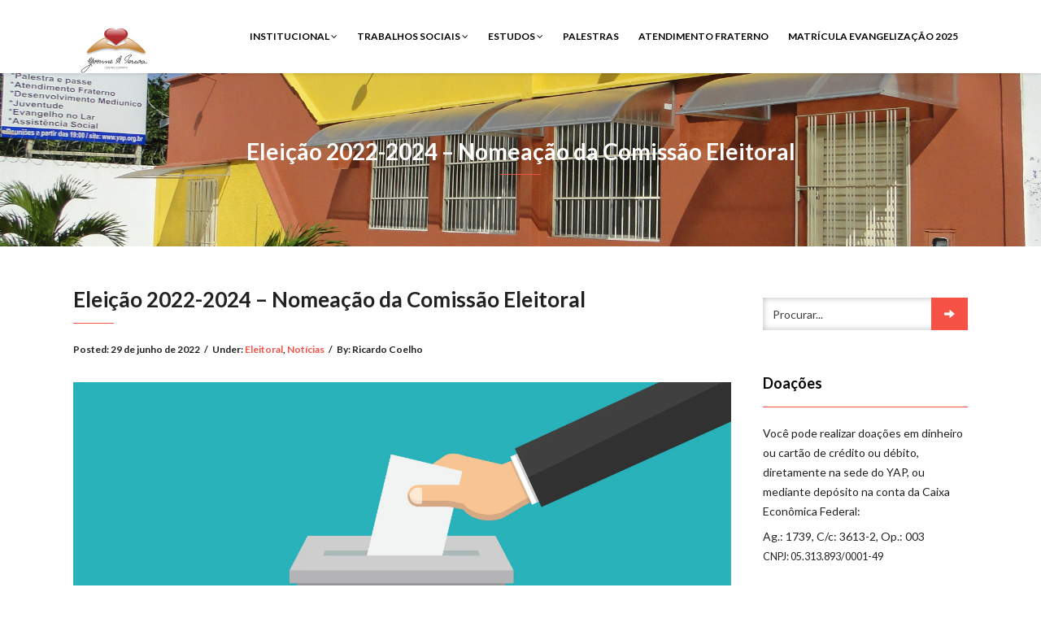

--- FILE ---
content_type: text/html; charset=UTF-8
request_url: https://yap.org.br/eleicao-2020-2022-nomeacao-da-comissao-eleitoral/
body_size: 40623
content:
<!DOCTYPE html>
<html lang="pt-BR">
<head>
    <meta charset="UTF-8" />
    <meta http-equiv="X-UA-Compatible" content="IE=edge" />
    <meta name="viewport" content="width=device-width, initial-scale=1" />
        <title>Eleição 2022-2024 &#8211; Nomeação da Comissão Eleitoral &#8211; CEYAP</title>
<meta name='robots' content='max-image-preview:large' />
<link rel='dns-prefetch' href='//yap.org.br' />
<link rel='dns-prefetch' href='//fonts.googleapis.com' />
<link rel='dns-prefetch' href='//s.w.org' />
<link rel='dns-prefetch' href='//pagead2.googlesyndication.com' />
<link rel="alternate" type="application/rss+xml" title="Feed para CEYAP &raquo;" href="https://yap.org.br/feed/" />
<link rel="alternate" type="application/rss+xml" title="Feed de comentários para CEYAP &raquo;" href="https://yap.org.br/comments/feed/" />
<script type="text/javascript">
window._wpemojiSettings = {"baseUrl":"https:\/\/s.w.org\/images\/core\/emoji\/14.0.0\/72x72\/","ext":".png","svgUrl":"https:\/\/s.w.org\/images\/core\/emoji\/14.0.0\/svg\/","svgExt":".svg","source":{"concatemoji":"https:\/\/yap.org.br\/wp-includes\/js\/wp-emoji-release.min.js?ver=6.0.3"}};
/*! This file is auto-generated */
!function(e,a,t){var n,r,o,i=a.createElement("canvas"),p=i.getContext&&i.getContext("2d");function s(e,t){var a=String.fromCharCode,e=(p.clearRect(0,0,i.width,i.height),p.fillText(a.apply(this,e),0,0),i.toDataURL());return p.clearRect(0,0,i.width,i.height),p.fillText(a.apply(this,t),0,0),e===i.toDataURL()}function c(e){var t=a.createElement("script");t.src=e,t.defer=t.type="text/javascript",a.getElementsByTagName("head")[0].appendChild(t)}for(o=Array("flag","emoji"),t.supports={everything:!0,everythingExceptFlag:!0},r=0;r<o.length;r++)t.supports[o[r]]=function(e){if(!p||!p.fillText)return!1;switch(p.textBaseline="top",p.font="600 32px Arial",e){case"flag":return s([127987,65039,8205,9895,65039],[127987,65039,8203,9895,65039])?!1:!s([55356,56826,55356,56819],[55356,56826,8203,55356,56819])&&!s([55356,57332,56128,56423,56128,56418,56128,56421,56128,56430,56128,56423,56128,56447],[55356,57332,8203,56128,56423,8203,56128,56418,8203,56128,56421,8203,56128,56430,8203,56128,56423,8203,56128,56447]);case"emoji":return!s([129777,127995,8205,129778,127999],[129777,127995,8203,129778,127999])}return!1}(o[r]),t.supports.everything=t.supports.everything&&t.supports[o[r]],"flag"!==o[r]&&(t.supports.everythingExceptFlag=t.supports.everythingExceptFlag&&t.supports[o[r]]);t.supports.everythingExceptFlag=t.supports.everythingExceptFlag&&!t.supports.flag,t.DOMReady=!1,t.readyCallback=function(){t.DOMReady=!0},t.supports.everything||(n=function(){t.readyCallback()},a.addEventListener?(a.addEventListener("DOMContentLoaded",n,!1),e.addEventListener("load",n,!1)):(e.attachEvent("onload",n),a.attachEvent("onreadystatechange",function(){"complete"===a.readyState&&t.readyCallback()})),(e=t.source||{}).concatemoji?c(e.concatemoji):e.wpemoji&&e.twemoji&&(c(e.twemoji),c(e.wpemoji)))}(window,document,window._wpemojiSettings);
</script>
<style type="text/css">
img.wp-smiley,
img.emoji {
	display: inline !important;
	border: none !important;
	box-shadow: none !important;
	height: 1em !important;
	width: 1em !important;
	margin: 0 0.07em !important;
	vertical-align: -0.1em !important;
	background: none !important;
	padding: 0 !important;
}
</style>
	<link rel='stylesheet' id='wp-block-library-css'  href='https://yap.org.br/wp-includes/css/dist/block-library/style.min.css?ver=6.0.3' type='text/css' media='all' />
<style id='global-styles-inline-css' type='text/css'>
body{--wp--preset--color--black: #000000;--wp--preset--color--cyan-bluish-gray: #abb8c3;--wp--preset--color--white: #ffffff;--wp--preset--color--pale-pink: #f78da7;--wp--preset--color--vivid-red: #cf2e2e;--wp--preset--color--luminous-vivid-orange: #ff6900;--wp--preset--color--luminous-vivid-amber: #fcb900;--wp--preset--color--light-green-cyan: #7bdcb5;--wp--preset--color--vivid-green-cyan: #00d084;--wp--preset--color--pale-cyan-blue: #8ed1fc;--wp--preset--color--vivid-cyan-blue: #0693e3;--wp--preset--color--vivid-purple: #9b51e0;--wp--preset--gradient--vivid-cyan-blue-to-vivid-purple: linear-gradient(135deg,rgba(6,147,227,1) 0%,rgb(155,81,224) 100%);--wp--preset--gradient--light-green-cyan-to-vivid-green-cyan: linear-gradient(135deg,rgb(122,220,180) 0%,rgb(0,208,130) 100%);--wp--preset--gradient--luminous-vivid-amber-to-luminous-vivid-orange: linear-gradient(135deg,rgba(252,185,0,1) 0%,rgba(255,105,0,1) 100%);--wp--preset--gradient--luminous-vivid-orange-to-vivid-red: linear-gradient(135deg,rgba(255,105,0,1) 0%,rgb(207,46,46) 100%);--wp--preset--gradient--very-light-gray-to-cyan-bluish-gray: linear-gradient(135deg,rgb(238,238,238) 0%,rgb(169,184,195) 100%);--wp--preset--gradient--cool-to-warm-spectrum: linear-gradient(135deg,rgb(74,234,220) 0%,rgb(151,120,209) 20%,rgb(207,42,186) 40%,rgb(238,44,130) 60%,rgb(251,105,98) 80%,rgb(254,248,76) 100%);--wp--preset--gradient--blush-light-purple: linear-gradient(135deg,rgb(255,206,236) 0%,rgb(152,150,240) 100%);--wp--preset--gradient--blush-bordeaux: linear-gradient(135deg,rgb(254,205,165) 0%,rgb(254,45,45) 50%,rgb(107,0,62) 100%);--wp--preset--gradient--luminous-dusk: linear-gradient(135deg,rgb(255,203,112) 0%,rgb(199,81,192) 50%,rgb(65,88,208) 100%);--wp--preset--gradient--pale-ocean: linear-gradient(135deg,rgb(255,245,203) 0%,rgb(182,227,212) 50%,rgb(51,167,181) 100%);--wp--preset--gradient--electric-grass: linear-gradient(135deg,rgb(202,248,128) 0%,rgb(113,206,126) 100%);--wp--preset--gradient--midnight: linear-gradient(135deg,rgb(2,3,129) 0%,rgb(40,116,252) 100%);--wp--preset--duotone--dark-grayscale: url('#wp-duotone-dark-grayscale');--wp--preset--duotone--grayscale: url('#wp-duotone-grayscale');--wp--preset--duotone--purple-yellow: url('#wp-duotone-purple-yellow');--wp--preset--duotone--blue-red: url('#wp-duotone-blue-red');--wp--preset--duotone--midnight: url('#wp-duotone-midnight');--wp--preset--duotone--magenta-yellow: url('#wp-duotone-magenta-yellow');--wp--preset--duotone--purple-green: url('#wp-duotone-purple-green');--wp--preset--duotone--blue-orange: url('#wp-duotone-blue-orange');--wp--preset--font-size--small: 13px;--wp--preset--font-size--medium: 20px;--wp--preset--font-size--large: 36px;--wp--preset--font-size--x-large: 42px;}.has-black-color{color: var(--wp--preset--color--black) !important;}.has-cyan-bluish-gray-color{color: var(--wp--preset--color--cyan-bluish-gray) !important;}.has-white-color{color: var(--wp--preset--color--white) !important;}.has-pale-pink-color{color: var(--wp--preset--color--pale-pink) !important;}.has-vivid-red-color{color: var(--wp--preset--color--vivid-red) !important;}.has-luminous-vivid-orange-color{color: var(--wp--preset--color--luminous-vivid-orange) !important;}.has-luminous-vivid-amber-color{color: var(--wp--preset--color--luminous-vivid-amber) !important;}.has-light-green-cyan-color{color: var(--wp--preset--color--light-green-cyan) !important;}.has-vivid-green-cyan-color{color: var(--wp--preset--color--vivid-green-cyan) !important;}.has-pale-cyan-blue-color{color: var(--wp--preset--color--pale-cyan-blue) !important;}.has-vivid-cyan-blue-color{color: var(--wp--preset--color--vivid-cyan-blue) !important;}.has-vivid-purple-color{color: var(--wp--preset--color--vivid-purple) !important;}.has-black-background-color{background-color: var(--wp--preset--color--black) !important;}.has-cyan-bluish-gray-background-color{background-color: var(--wp--preset--color--cyan-bluish-gray) !important;}.has-white-background-color{background-color: var(--wp--preset--color--white) !important;}.has-pale-pink-background-color{background-color: var(--wp--preset--color--pale-pink) !important;}.has-vivid-red-background-color{background-color: var(--wp--preset--color--vivid-red) !important;}.has-luminous-vivid-orange-background-color{background-color: var(--wp--preset--color--luminous-vivid-orange) !important;}.has-luminous-vivid-amber-background-color{background-color: var(--wp--preset--color--luminous-vivid-amber) !important;}.has-light-green-cyan-background-color{background-color: var(--wp--preset--color--light-green-cyan) !important;}.has-vivid-green-cyan-background-color{background-color: var(--wp--preset--color--vivid-green-cyan) !important;}.has-pale-cyan-blue-background-color{background-color: var(--wp--preset--color--pale-cyan-blue) !important;}.has-vivid-cyan-blue-background-color{background-color: var(--wp--preset--color--vivid-cyan-blue) !important;}.has-vivid-purple-background-color{background-color: var(--wp--preset--color--vivid-purple) !important;}.has-black-border-color{border-color: var(--wp--preset--color--black) !important;}.has-cyan-bluish-gray-border-color{border-color: var(--wp--preset--color--cyan-bluish-gray) !important;}.has-white-border-color{border-color: var(--wp--preset--color--white) !important;}.has-pale-pink-border-color{border-color: var(--wp--preset--color--pale-pink) !important;}.has-vivid-red-border-color{border-color: var(--wp--preset--color--vivid-red) !important;}.has-luminous-vivid-orange-border-color{border-color: var(--wp--preset--color--luminous-vivid-orange) !important;}.has-luminous-vivid-amber-border-color{border-color: var(--wp--preset--color--luminous-vivid-amber) !important;}.has-light-green-cyan-border-color{border-color: var(--wp--preset--color--light-green-cyan) !important;}.has-vivid-green-cyan-border-color{border-color: var(--wp--preset--color--vivid-green-cyan) !important;}.has-pale-cyan-blue-border-color{border-color: var(--wp--preset--color--pale-cyan-blue) !important;}.has-vivid-cyan-blue-border-color{border-color: var(--wp--preset--color--vivid-cyan-blue) !important;}.has-vivid-purple-border-color{border-color: var(--wp--preset--color--vivid-purple) !important;}.has-vivid-cyan-blue-to-vivid-purple-gradient-background{background: var(--wp--preset--gradient--vivid-cyan-blue-to-vivid-purple) !important;}.has-light-green-cyan-to-vivid-green-cyan-gradient-background{background: var(--wp--preset--gradient--light-green-cyan-to-vivid-green-cyan) !important;}.has-luminous-vivid-amber-to-luminous-vivid-orange-gradient-background{background: var(--wp--preset--gradient--luminous-vivid-amber-to-luminous-vivid-orange) !important;}.has-luminous-vivid-orange-to-vivid-red-gradient-background{background: var(--wp--preset--gradient--luminous-vivid-orange-to-vivid-red) !important;}.has-very-light-gray-to-cyan-bluish-gray-gradient-background{background: var(--wp--preset--gradient--very-light-gray-to-cyan-bluish-gray) !important;}.has-cool-to-warm-spectrum-gradient-background{background: var(--wp--preset--gradient--cool-to-warm-spectrum) !important;}.has-blush-light-purple-gradient-background{background: var(--wp--preset--gradient--blush-light-purple) !important;}.has-blush-bordeaux-gradient-background{background: var(--wp--preset--gradient--blush-bordeaux) !important;}.has-luminous-dusk-gradient-background{background: var(--wp--preset--gradient--luminous-dusk) !important;}.has-pale-ocean-gradient-background{background: var(--wp--preset--gradient--pale-ocean) !important;}.has-electric-grass-gradient-background{background: var(--wp--preset--gradient--electric-grass) !important;}.has-midnight-gradient-background{background: var(--wp--preset--gradient--midnight) !important;}.has-small-font-size{font-size: var(--wp--preset--font-size--small) !important;}.has-medium-font-size{font-size: var(--wp--preset--font-size--medium) !important;}.has-large-font-size{font-size: var(--wp--preset--font-size--large) !important;}.has-x-large-font-size{font-size: var(--wp--preset--font-size--x-large) !important;}
</style>
<link rel='stylesheet' id='animate-css-css'  href='https://yap.org.br/wp-content/themes/vega/assets/css/animate.css?ver=6.0.3' type='text/css' media='all' />
<link rel='stylesheet' id='vega-wp-googlefont1-css'  href='//fonts.googleapis.com/css?family=Lato%3A400%2C400i%2C700%2C700i%2C900%2C900i&#038;subset=latin-ext&#038;ver=6.0.3' type='text/css' media='all' />
<link rel='stylesheet' id='bootstrap-css'  href='https://yap.org.br/wp-content/themes/vega/assets/css/bootstrap.min.css?ver=6.0.3' type='text/css' media='all' />
<link rel='stylesheet' id='font-awesome-css'  href='https://yap.org.br/wp-content/themes/vega/assets/css/font-awesome.min.css?ver=6.0.3' type='text/css' media='all' />
<link rel='stylesheet' id='bootstrap-social-css'  href='https://yap.org.br/wp-content/themes/vega/assets/css/bootstrap-social.css?ver=6.0.3' type='text/css' media='all' />
<link rel='stylesheet' id='vega-wp-style-css'  href='https://yap.org.br/wp-content/themes/vega/style.css?ver=3.0.0' type='text/css' media='all' />
<link rel='stylesheet' id='vega-wp-color-css'  href='https://yap.org.br/wp-content/themes/vega/color-schemes/orange.css?ver=6.0.3' type='text/css' media='all' />
<script type='text/javascript' src='https://yap.org.br/wp-includes/js/jquery/jquery.min.js?ver=3.6.0' id='jquery-core-js'></script>
<script type='text/javascript' src='https://yap.org.br/wp-includes/js/jquery/jquery-migrate.min.js?ver=3.3.2' id='jquery-migrate-js'></script>
<link rel="https://api.w.org/" href="https://yap.org.br/wp-json/" /><link rel="alternate" type="application/json" href="https://yap.org.br/wp-json/wp/v2/posts/2228" /><link rel="EditURI" type="application/rsd+xml" title="RSD" href="https://yap.org.br/xmlrpc.php?rsd" />
<link rel="wlwmanifest" type="application/wlwmanifest+xml" href="https://yap.org.br/wp-includes/wlwmanifest.xml" /> 
<meta name="generator" content="WordPress 6.0.3" />
<link rel="canonical" href="https://yap.org.br/eleicao-2020-2022-nomeacao-da-comissao-eleitoral/" />
<link rel='shortlink' href='https://yap.org.br/?p=2228' />
<link rel="alternate" type="application/json+oembed" href="https://yap.org.br/wp-json/oembed/1.0/embed?url=https%3A%2F%2Fyap.org.br%2Feleicao-2020-2022-nomeacao-da-comissao-eleitoral%2F" />
<link rel="alternate" type="text/xml+oembed" href="https://yap.org.br/wp-json/oembed/1.0/embed?url=https%3A%2F%2Fyap.org.br%2Feleicao-2020-2022-nomeacao-da-comissao-eleitoral%2F&#038;format=xml" />
<meta name="generator" content="Site Kit by Google 1.48.1" />
<!-- Google AdSense snippet added by Site Kit -->
<meta name="google-adsense-platform-account" content="ca-host-pub-2644536267352236">
<meta name="google-adsense-platform-domain" content="sitekit.withgoogle.com">
<!-- End Google AdSense snippet added by Site Kit -->

<!-- Google AdSense snippet added by Site Kit -->
<script async="async" src="https://pagead2.googlesyndication.com/pagead/js/adsbygoogle.js?client=ca-pub-5049579393397118" crossorigin="anonymous" type="text/javascript"></script>

<!-- End Google AdSense snippet added by Site Kit -->

        <style> .frontpage-banner.frontpage-banner-parallax-bg:before { width: 100%; height: 100%; background-color: #000000; opacity: 0.35; content: ""; position: absolute; left: 0; top: 0; z-index: 2; } .frontpage-simple-banner:before { width: 100%; height: 100%; background-color: #000000; opacity: 0.35; content: ""; position: absolute; left: 0; top: 0; z-index: 2; } </style>
        
    <style>.frontpage-cta1.parallax-bg:before, .frontpage-cta1.image-bg:before {background-color:#000000} .frontpage-cta1.color-bg{background-color:#000000} </style>
    
    <style>.frontpage-cta2.parallax-bg:before, .frontpage-cta2.image-bg:before {background-color:#000000} .frontpage-cta2.color-bg{background-color:#000000} </style>
    <link rel="icon" href="https://yap.org.br/wp-content/uploads/2016/10/cropped-logo1-32x32.png" sizes="32x32" />
<link rel="icon" href="https://yap.org.br/wp-content/uploads/2016/10/cropped-logo1-192x192.png" sizes="192x192" />
<link rel="apple-touch-icon" href="https://yap.org.br/wp-content/uploads/2016/10/cropped-logo1-180x180.png" />
<meta name="msapplication-TileImage" content="https://yap.org.br/wp-content/uploads/2016/10/cropped-logo1-270x270.png" />
		<style type="text/css" id="wp-custom-css">
			html {
  min-height: 100%;
}
body.page-id-1587 {
  background-repeat: no-repeat;
  background: linear-gradient(180deg, rgba(227,100,159,1) 0%, rgba(224,141,94,1) 100%);
  background-size: cover;
	min-height: 100%;
}

body.page-id-1587 .social-links figure {
	width: 100%;
	text-align: center;
	vertical-align: bottom;
}

body.page-id-1587 .social-links figcaption {
  color: white;
}
		</style>
		</head>
<body class="post-template-default single single-post postid-2228 single-format-standard wp-custom-logo body_padding">
    
    
        
    <!-- ========== Navbar ========== -->
    <div class="nav-wrapper">
    <div class="navbar navbar-custom  navbar-fixed-top" role="navigation">
        <div class="container">
            
            <!-- Logo -->
            <div class="navbar-header">
                <button type="button" class="navbar-toggle" data-toggle="collapse" data-target=".navbar-collapse"><i class="fa fa-bars"></i></button>
                <a class="navbar-brand image-logo" href="https://yap.org.br/"><img src="https://yap.org.br/wp-content/uploads/2016/10/logo1-e1534350268622.png" alt="CEYAP" /></a>


            </div>
            <!-- /Logo -->
            
                        <!-- Navigation -->
            <div class="navbar-collapse collapse"><ul id="menu-principal" class="nav navbar-nav navbar-right menu-header"><li id="menu-item-2418" class="menu-item menu-item-type-custom menu-item-object-custom menu-item-has-children menu-item-2418 dropdown"><a href="#" data-toggle="dropdown" class="dropdown-toggle">Institucional <b class="fa fa-angle-down"></b></a>
<ul role="menu" class=" dropdown-menu">
	<li id="menu-item-120" class="menu-item menu-item-type-post_type menu-item-object-page menu-item-120"><a href="https://yap.org.br/diretoria/">Diretoria</a></li>
	<li id="menu-item-118" class="menu-item menu-item-type-post_type menu-item-object-page menu-item-118"><a href="https://yap.org.br/quem-somos/">Quem Somos</a></li>
	<li id="menu-item-155" class="menu-item menu-item-type-post_type menu-item-object-page menu-item-155"><a href="https://yap.org.br/demais-areas/">Demais setores</a></li>
	<li id="menu-item-1579" class="menu-item menu-item-type-post_type menu-item-object-page menu-item-1579"><a href="https://yap.org.br/estatuto-do-ceyap/">Estatuto do CEYAP</a></li>
	<li id="menu-item-2423" class="menu-item menu-item-type-post_type menu-item-object-page menu-item-2423"><a href="https://yap.org.br/prestacao-de-contas/">Prestação de Contas</a></li>
</ul>
</li>
<li id="menu-item-130" class="menu-item menu-item-type-post_type menu-item-object-page menu-item-has-children menu-item-130 dropdown"><a href="#" data-toggle="dropdown" class="dropdown-toggle">Trabalhos Sociais <b class="fa fa-angle-down"></b></a>
<ul role="menu" class=" dropdown-menu">
	<li id="menu-item-131" class="menu-item menu-item-type-post_type menu-item-object-page menu-item-131"><a href="https://yap.org.br/trabalhos-sociais/assistencia-social/">Trabalhos Beneficentes</a></li>
	<li id="menu-item-132" class="menu-item menu-item-type-post_type menu-item-object-page menu-item-132"><a href="https://yap.org.br/trabalhos-sociais/peregrinacoes/">Peregrinações</a></li>
</ul>
</li>
<li id="menu-item-117" class="menu-item menu-item-type-post_type menu-item-object-page menu-item-has-children menu-item-117 dropdown"><a href="#" data-toggle="dropdown" class="dropdown-toggle">Estudos <b class="fa fa-angle-down"></b></a>
<ul role="menu" class=" dropdown-menu">
	<li id="menu-item-115" class="menu-item menu-item-type-post_type menu-item-object-page menu-item-115"><a href="https://yap.org.br/evangelizacaoinfantojuvenil/">Evangelização Infantojuvenil</a></li>
	<li id="menu-item-289" class="menu-item menu-item-type-post_type menu-item-object-page menu-item-289"><a href="https://yap.org.br/estudos/demais-estudos/">Demais estudos</a></li>
</ul>
</li>
<li id="menu-item-116" class="menu-item menu-item-type-post_type menu-item-object-page menu-item-116"><a href="https://yap.org.br/palestras/">Palestras</a></li>
<li id="menu-item-194" class="menu-item menu-item-type-post_type menu-item-object-page menu-item-194"><a href="https://yap.org.br/atendimento-fraterno/">Atendimento Fraterno</a></li>
<li id="menu-item-2182" class="menu-item menu-item-type-post_type menu-item-object-page menu-item-2182"><a href="https://yap.org.br/matricula-evangelizacao/">Matrícula Evangelização 2025</a></li>
</ul></div>            <!-- /Navigation -->
                        
            
        </div>
        <div class="clearfix"></div>
    </div>
    </div>
    <!-- ========== /Navbar ========== --> 




<!-- ========== Banner - Custom Header ========== -->
<div class="jumbotron image-banner banner-custom-header" style="background:url('https://yap.org.br/wp-content/uploads/2016/10/fachada.jpg') no-repeat 0 0 #ffffff;background-size:cover;background-position:center center">
    <div class="container">
        <h1 class="block-title wow zoomIn">Eleição 2022-2024 &#8211; Nomeação da Comissão Eleitoral</h1>    </div>
</div>
<!-- ========== /Banner - Custom Header ========== -->
<!-- ========== Page Content ========== -->
<div class="section post-content bg-white">
    <div class="container">
        <div class="row">
            
                        
            <div class="col-md-9">
                
                <div id="post-2228" class="clearfix post-2228 post type-post status-publish format-standard has-post-thumbnail hentry category-eleitoral category-noticias">
                    
                                        <!-- Post Title -->
                                                            <h3 class="entry-title">Eleição 2022-2024 &#8211; Nomeação da Comissão Eleitoral</h3>
                                        <!-- /Post Title -->
                                        
                                                            <!-- Post Meta -->
                    <div class="entry-meta">
                                                                                                                        Posted: <span class="date updated">29 de junho de 2022</span><span class="sep">/</span>Under: <a href="https://yap.org.br/category/eleitoral/" rel="category tag">Eleitoral</a>, <a href="https://yap.org.br/category/noticias/" rel="category tag">Notícias</a><span class="sep">/</span>By: <span class="vcard author author_name"><span class="fn">Ricardo Coelho</span></span>                    </div>
                    <!-- /Post Meta -->
                                        
                                        <!-- Post Tags -->
                    <div class="entry-tags">
                        <p></p>
                    </div>
                    <!-- /Post Tags -->
                                        
                                        
                                        <!-- Post Image -->
                    <div class="entry-image"><img width="2917" height="1458" src="https://yap.org.br/wp-content/uploads/2020/06/eleicao.png" class="attachment-full size-full wp-post-image" alt="Eleição 2022-2024 &#8211; Nomeação da Comissão Eleitoral" srcset="https://yap.org.br/wp-content/uploads/2020/06/eleicao.png 2917w, https://yap.org.br/wp-content/uploads/2020/06/eleicao-300x150.png 300w, https://yap.org.br/wp-content/uploads/2020/06/eleicao-768x384.png 768w, https://yap.org.br/wp-content/uploads/2020/06/eleicao-1024x512.png 1024w" sizes="(max-width: 2917px) 100vw, 2917px" /></div>
                    <!-- /Post Image -->
                                        
                                        
                    <!-- Post Content -->
                    <div class="entry-content">
                    

A Presidente do CENTRO ESPÍRITA YVONNE DO AMARAL PEREIRA, no uso de suas atribuições, de acordo o que confere o CAPÍTULO VI, Artigo 34 do seu Estatuto, de 22 de março de 2014, resolve nomear os associados para composição de COMISSÃO ELEITORAL, que será formada especificamente para organização das eleições do CENTRO ESPÍRITA YVONNE DO AMARAL PEREIRA.




<div class="wp-block-image">
<figure class="aligncenter"><a href="https://yap.org.br/wp-content/uploads/2022/06/portaria_comissao_eleitoral.pdf"><img loading="lazy" width="135" height="135" class="wp-image-1512" src="https://yap.org.br/wp-content/uploads/2020/06/pdf-icon.jpeg" alt="ícone PDF" /></a><figcaption>Íntegra da Portaria de Nomeação da Comissão Eleitoral</figcaption></figure>
</div>
                                        </div>
                    <!-- /Post Content -->
                    
                </div>
                
                                
            </div>
            
                        <!-- Sidebar -->
            <div class="col-md-3 sidebar">
                


<div class="sidebar-widgets" ><div id="search-2" class="widget widget_search"><form role="search" method="get" class="search-form" action="https://yap.org.br/">
    <input type="search" class="search-field form-control" placeholder="Procurar..." value="" name="s" title="Procurar por:"  />
    <button class="btn btn-primary-custom" name="submit" type="submit"><i class="glyphicon glyphicon-arrow-right"></i></button>
</form>

</div><div id="custom_html-2" class="widget_text widget widget_custom_html"><h3 class="widget-title">Doações</h3><div class="textwidget custom-html-widget">

<p style="margin-bottom: 0.5em;">Você pode realizar doações em dinheiro ou cartão de crédito ou débito, diretamente na sede do YAP, ou mediante depósito na conta da Caixa Econômica Federal:</p>
<p style="margin-bottom: 2em;">Ag.: 1739, C/c: 3613-2, Op.: 003<br /><span style="font-size: 0.9em;">CNPJ: 05.313.893/0001-49</span></p>
<p style="margin-bottom: 2em;">Se preferir, faça sua doação on-line clicando o botão abaixo:</p>
<p><!-- INICIO FORMULARIO BOTAO PAGSEGURO -->
<form action="https://pagseguro.uol.com.br/checkout/v2/donation.html" method="post">
<!-- NÃO EDITE OS COMANDOS DAS LINHAS ABAIXO -->
<input type="hidden" name="currency" value="BRL" />
<input type="hidden" name="receiverEmail" value="contato@yap.org.br" />
<input type="hidden" name="iot" value="button" />
<input type="image" src="https://stc.pagseguro.uol.com.br/public/img/botoes/doacoes/120x53-doar-laranja.gif" name="submit" alt="Pague com PagSeguro - é rápido, grátis e seguro!" />
</form>
<!-- FINAL FORMULARIO BOTAO PAGSEGURO --></p></div></div><div id="pagesinwidgets_page_section-4" class="widget pagesinwidgets_page_section"><h2 class="widget-title widgettitle">A Videira</h2>			<div class="homepage_section">
				
<p>Nossas edições digitais estão suspensas.</p>
<p>Agora somente na versão impressa.</p>
<p>Peça a sua na recepção de nossa casa.</p>


				</div>
			</div><div id="custom_html-3" class="widget_text widget widget_custom_html"><h3 class="widget-title">Links Úteis</h3><div class="textwidget custom-html-widget">

<a href='http://www.febnet.org.br/'>FEB - Federação Espírita Brasileira</a>

<a href='http://www.femar.org.br/site/'>FEMAR - Federação Espírita do Marahão</a>
</div></div></div>
 
            </div>
            <!-- /Sidebar -->            
                        
        </div>
    </div>
</div>    
<!-- ========== /Page Content ========== -->





<!-- ========== Footer Widgets ========== -->
<div class="footer-widgets bg-footer">
    <div class="container">
        <div class="row">
                                    <!-- Footer Col 1 -->
            <div class="col-lg-3 col-md-3 col-sm-6 col-xs-12 footer-widget footer-widget-col-1 wow">
                <div id="text-2" class="widget widget_text"><h3 class="widget-title">Endereço</h3>			<div class="textwidget"><p>Rua dos Jambos, Qd. 69, casa 12 &#8211; Renascença I &#8211; São Luís/MA &#8211; CEP 65075-210</p>
</div>
		</div>            </div>
            <!-- /Footer Col 1 -->
                        
                        <!-- Footer Col 2 -->
            <div class="col-lg-3 col-md-3 col-sm-6 col-xs-12 footer-widget footer-widget-col-2 wow">
                <div id="custom_html-5" class="widget_text widget widget_custom_html"><h3 class="widget-title">Redes Sociais</h3><div class="textwidget custom-html-widget">
<a href='https://www.facebook.com/ceyap'><img src='/wp-content/uploads/2021/09/facebook.png' width='50'></a>
<a href='https://www.youtube.com/ceyap'><img src='/wp-content/uploads/2021/09/youtube.png' width='50'></a>
<a href='https://www.instagram.com/yvonnedoamaralpereira'><img src='/wp-content/uploads/2021/09/instagram.png' width='50'></a>
</div></div>            </div>
            <!-- /Footer Col 2 -->
                        
                        <!-- Footer Col 3 -->
            <div class="col-lg-3 col-md-3 col-sm-6 col-xs-12 footer-widget footer-widget-col-3 wow" >
                <div id="text-3" class="widget widget_text"><h3 class="widget-title">E-Mail</h3>			<div class="textwidget"><p>contato@yap.org.br</p>
</div>
		</div>            </div>
            <!-- /Footer Col 3 -->
                        
                        <!-- Footer Col 4 -->
            <div class="col-lg-3 col-md-3 col-sm-6 col-xs-12 footer-widget footer-widget-col-4 wow" >
                <div id="custom_html-6" class="widget_text widget widget_custom_html"><h3 class="widget-title">Localização</h3><div class="textwidget custom-html-widget">

<iframe src="https://www.google.com/maps/embed?pb=!1m18!1m12!1m3!1d1468.8609177699234!2d-44.29395129837!3d-2.5082404392532487!2m3!1f0!2f0!3f0!3m2!1i1024!2i768!4f13.1!3m3!1m2!1s0x7f68e82f64f37e1%3A0xc6070efeb4418d00!2sR.+dos+Jambos%2C+390+-+Jardim+Renascenca%2C+S%C3%A3o+Lu%C3%ADs+-+MA!5e1!3m2!1spt-BR!2sbr!4v1480901618545" width="300" height="200" frameborder="0" style="border:0" allowfullscreen></iframe></div></div>            </div>
            <!-- /Footer Col 4 -->
                        
        </div>
    </div>
</div>
<!-- ========== /Footer Widgets ========== -->


<!-- ========== Footer Nav and Copyright ========== -->
<div class="footer">
    <div class="container">
        <div class="row">
            <div class="col-md-8">
                                
                                <ul id="menu-footer" class="nav-foot"><li><a href="https://yap.org.br/recorrente-as-quintas/">--Recorrente - às quintas</a></li><li><a href="https://yap.org.br/a-videira/">A Videira</a></li><li><a href="https://yap.org.br/agendamento-presencial/">Agendamento Presencial</a></li><li><a href="https://yap.org.br/app-pedido-de-oracao/">App Pedido de Oração</a></li><li><a href="https://yap.org.br/asilo-de-mendicidade/">Asilo de mendicidade</a></li><li><a href="https://yap.org.br/atendimento-fraterno/">Atendimento Fraterno</a></li><li><a href="https://yap.org.br/banho-de-luz/">Banho de Luz</a></li><li><a href="https://yap.org.br/canais/">Canais</a></li><li><a href="https://yap.org.br/casa-do-cristo/">Casa do Cristo</a></li><li><a href="https://yap.org.br/chacara-sao-miguel-arcanjo/">Chácara São Miguel Arcanjo</a></li><li><a href="https://yap.org.br/demais-areas/">Demais setores</a></li><li><a href="https://yap.org.br/dia-da-barba/">Dia da Barba</a></li><li><a href="https://yap.org.br/diretoria/">Diretoria</a></li><li><a href="https://yap.org.br/doacao/">Doação</a></li><li><a href="https://yap.org.br/estatuto-do-ceyap/">Estatuto do CEYAP</a></li><li><a href="https://yap.org.br/estudos/">Estudos</a></li><li><a href="https://yap.org.br/evangelho-no-lar/">Evangelho no lar</a></li><li><a href="https://yap.org.br/evangelizacao/">Evangelização</a></li><li><a href="https://yap.org.br/evangelizacaoinfantojuvenil/">Evangelização Infantojuvenil</a></li><li><a href="https://yap.org.br/fotos-maes-de-luz/">Fotos mães de luz</a></li><li><a href="https://yap.org.br/grupo-de-apoio-aos-irmaos-com-cancer-gaica/">Grupo de Apoio Itinerante de Caridade</a></li><li><a href="https://yap.org.br/hospital-aquiles-lisboa/">Hospital Aquiles Lisboa</a></li><li><a href="https://yap.org.br/maes-de-luz/">Mães de Luz</a></li><li><a href="https://yap.org.br/matricula-evangelizacao/">Matrícula Evangelização</a></li><li><a href="https://yap.org.br/palestras/">Palestras</a></li><li><a href="https://yap.org.br/pedido-de-oracao/">Pedido de oração</a></li><li><a href="https://yap.org.br/peregrinacoes-marco-2019-2/">Peregrinações Abril 2019</a></li><li><a href="https://yap.org.br/peregrinacoes-agosto-2018/">Peregrinações Agosto 2019</a></li><li><a href="https://yap.org.br/peregrinacoes-de-agosto/">Peregrinações de Agosto</a></li><li><a href="https://yap.org.br/peregrinacoes-dez-2017/">Peregrinações Dez 2017</a></li><li><a href="https://yap.org.br/peregrinacoes-dezembro-2016/">Peregrinações dezembro 2016</a></li><li><a href="https://yap.org.br/peregrinacoes-fevereiro-2017/">Peregrinações Fevereiro 2017</a></li><li><a href="https://yap.org.br/peregrinacoes-fevereiro-2018/">Peregrinações fevereiro 2018</a></li><li><a href="https://yap.org.br/peregrinacoes-fevereiro-2019/">Peregrinações fevereiro 2020</a></li><li><a href="https://yap.org.br/peregrinacoes-janeiro-2017/">Peregrinações Janeiro 2017</a></li><li><a href="https://yap.org.br/peregrinacoes-janeiro-2018/">Peregrinações janeiro 2018</a></li><li><a href="https://yap.org.br/peregrinacoes-dezembro-2018/">Peregrinações Janeiro 2020</a></li><li><a href="https://yap.org.br/peregrinacoes-julho/">Peregrinações Julho</a></li><li><a href="https://yap.org.br/peregrinacoes-julho-2018/">Peregrinações Julho 2018</a></li><li><a href="https://yap.org.br/peregrinacoes-janeiro-2019/">Peregrinações julho 2019</a></li><li><a href="https://yap.org.br/peregrinacoes-maio-2019/">Peregrinações julho 2020</a></li><li><a href="https://yap.org.br/peregrinacoes-junho/">Peregrinações Junho</a></li><li><a href="https://yap.org.br/peregrinacoes-junho-2018/">Peregrinações Junho 2018</a></li><li><a href="https://yap.org.br/peregrinacoes-maio/">Peregrinações Maio</a></li><li><a href="https://yap.org.br/peregrinacoes-maio-2018/">Peregrinações maio 2018</a></li><li><a href="https://yap.org.br/peregrinacoes-abril/">Peregrinações Maio 2020</a></li><li><a href="https://yap.org.br/peregrinacoes-marco/">Peregrinações Março</a></li><li><a href="https://yap.org.br/peregrinacoes-marco-2018/">Peregrinações Março 2018</a></li><li><a href="https://yap.org.br/peregrinacoes-marco-2019/">Peregrinações março 2019</a></li><li><a href="https://yap.org.br/peregrinacoes-novembro/">Peregrinações novembro</a></li><li><a href="https://yap.org.br/peregrinacoes-novembro-2018/">Peregrinações novembro 2019</a></li><li><a href="https://yap.org.br/peregrinacoes-outubro/">Peregrinações Outubro</a></li><li><a href="https://yap.org.br/peregrinacoes-outubro-2018/">Peregrinações outubro 2019</a></li><li><a href="https://yap.org.br/peregrinacoes-setembro/">Peregrinações Setembro</a></li><li><a href="https://yap.org.br/peregrinacoes-setembro-2018/">Peregrinações Setembro 2019</a></li><li><a href="https://yap.org.br/prestacao-de-contas/">Prestação de Contas</a></li><li><a href="https://yap.org.br/psicografia-outubro/">Psicografia outubro</a></li><li><a href="https://yap.org.br/psicografia-outubro-2018/">Psicografia Outubro 2018</a></li><li><a href="https://yap.org.br/psicografia-setembro-2018/">Psicografia Setembro 2018</a></li><li><a href="https://yap.org.br/psicografia-setembro-2019/">Psicografia Setembro 2019</a></li><li><a href="https://yap.org.br/psicografias/">Psicografias</a></li><li><a href="https://yap.org.br/psicografias-abril-2017/">Psicografias abril 2020</a></li><li><a href="https://yap.org.br/psicografias-agosto-2018/">Psicografias Agosto 2018</a></li><li><a href="https://yap.org.br/psicografias-de-agosto/">Psicografias de Agosto</a></li><li><a href="https://yap.org.br/psicografias-de-junho/">Psicografias de Junho</a></li><li><a href="https://yap.org.br/psicografias-dezembro-2017/">Psicografias Dezembro 2019</a></li><li><a href="https://yap.org.br/psicografias-fevereiro-2017/">Psicografias fevereiro 2020</a></li><li><a href="https://yap.org.br/psicografias-junho/">Psicografias Julho</a></li><li><a href="https://yap.org.br/psicografias-marco-2017/">Psicografias março 2017</a></li><li><a href="https://yap.org.br/psicografias-setembro/">Psicografias Setembro</a></li><li><a href="https://yap.org.br/quem-somos/">Quem Somos</a></li><li><a href="https://yap.org.br/sopao-tia-yvonne/">Sopão Tia Yvonne</a></li><li><a href="https://yap.org.br/assistencia-social-abril/">Trabalhos Beneficentes Abril</a></li><li><a href="https://yap.org.br/trabalhos-beneficentes-abril-2019/">Trabalhos Beneficentes Abril 2019</a></li><li><a href="https://yap.org.br/assistencia-social-agosto/">Trabalhos Beneficentes Agosto</a></li><li><a href="https://yap.org.br/assistencia-social-agosto-2018/">Trabalhos Beneficentes Agosto 2019</a></li><li><a href="https://yap.org.br/trabalhos-beneficentes-dezembro-2018/">Trabalhos Beneficentes Dezembro 2019</a></li><li><a href="https://yap.org.br/trabalhos-beneficentes-fev-2019/">Trabalhos beneficentes fev 2020</a></li><li><a href="https://yap.org.br/assistencia-social-fevereiro-2018/">Trabalhos Beneficentes fevereiro 2018</a></li><li><a href="https://yap.org.br/assistencia-social-janeiro/">Trabalhos Beneficentes Janeiro 2018</a></li><li><a href="https://yap.org.br/trabalhos-beneficentes-janeiro-2018/">Trabalhos Beneficentes Janeiro 2018</a></li><li><a href="https://yap.org.br/trabalhos-beneficentes-janeiro-2019/">Trabalhos Beneficentes janeiro 2020</a></li><li><a href="https://yap.org.br/assistencia-social-julho-2018-2/">Trabalhos Beneficentes Julho 2019</a></li><li><a href="https://yap.org.br/trabalhos-beneficentes-marco-2019/">Trabalhos beneficentes julho 2020</a></li><li><a href="https://yap.org.br/assistencia-social-julho-2018/">Trabalhos Beneficentes Junho 2018</a></li><li><a href="https://yap.org.br/trabalhos-beneficentes-maio-2019/">Trabalhos beneficentes junho 2019</a></li><li><a href="https://yap.org.br/trabalhos-beneficentes-junho-2019/">Trabalhos beneficentes junho 2019</a></li><li><a href="https://yap.org.br/assistencia-social-maio-2018/">Trabalhos Beneficentes Maio 2018</a></li><li><a href="https://yap.org.br/assistencia-social-marco-2018-2/">Trabalhos Beneficentes Maio 2020</a></li><li><a href="https://yap.org.br/assistencia-social-marco-2018/">Trabalhos Beneficentes Março 2018</a></li><li><a href="https://yap.org.br/trabalhos-beneficentes-novembro-2018/">Trabalhos beneficentes novembro 2019</a></li><li><a href="https://yap.org.br/trabalhos-beneficentes-outubro-2018/">Trabalhos Beneficentes outubro 2019</a></li><li><a href="https://yap.org.br/trabalhos-beneficentes-setembro-2018/">Trabalhos Beneficentes Setembro 2019</a></li><li><a href="https://yap.org.br/trabalhos-sociais/">Trabalhos Sociais</a></li></ul>                                
            </div>
            <div class="col-md-4">
                <!-- Copyright and Credits -->
                                                <div class="copyright">CEYAP 2026<br /><span class="credit">por <a href='https://nexy.com.br'>Nexy</a></span></div>
                <!-- /Copyright and Credits -->
            </div>
        </div>
    </div>
</div>
<!-- ========== /Footer Nav and Copyright ========== -->

<!-- Back to Top -->
<div id="back_to_top">
    <div class="container">
        <a href="#"><i class="fa fa-chevron-up"></i></a>
    </div>
</div>
<!-- /Back to Top --><script type='text/javascript' src='https://yap.org.br/wp-content/themes/vega/assets/js/bootstrap.min.js?ver=6.0.3' id='bootstrap-js'></script>
<script type='text/javascript' src='https://yap.org.br/wp-content/themes/vega/assets/js/jquery.smartmenus.min.js?ver=6.0.3' id='jquery-smartmenus-js'></script>
<script type='text/javascript' src='https://yap.org.br/wp-content/themes/vega/assets/js/jquery.smartmenus.bootstrap.min.js?ver=6.0.3' id='jquery-smartmenus-bootstrap-js'></script>
<script type='text/javascript' src='https://yap.org.br/wp-content/themes/vega/assets/js/wow.min.js?ver=6.0.3' id='wow-js'></script>
<script type='text/javascript' src='https://yap.org.br/wp-content/themes/vega/assets/js/vega-wp-anim.js?ver=6.0.3' id='vega-wp-themejs-anim-js'></script>
<script type='text/javascript' src='https://yap.org.br/wp-content/themes/vega/assets/js/parallax.min.js?ver=6.0.3' id='parallax-js'></script>
<script type='text/javascript' src='https://yap.org.br/wp-content/themes/vega/assets/js/vega-wp.js?ver=3.0.0' id='vega-wp-themejs-js'></script>

</body>
</html>


--- FILE ---
content_type: text/html; charset=utf-8
request_url: https://www.google.com/recaptcha/api2/aframe
body_size: 267
content:
<!DOCTYPE HTML><html><head><meta http-equiv="content-type" content="text/html; charset=UTF-8"></head><body><script nonce="skFqku14y8tv3BPlNBFrCQ">/** Anti-fraud and anti-abuse applications only. See google.com/recaptcha */ try{var clients={'sodar':'https://pagead2.googlesyndication.com/pagead/sodar?'};window.addEventListener("message",function(a){try{if(a.source===window.parent){var b=JSON.parse(a.data);var c=clients[b['id']];if(c){var d=document.createElement('img');d.src=c+b['params']+'&rc='+(localStorage.getItem("rc::a")?sessionStorage.getItem("rc::b"):"");window.document.body.appendChild(d);sessionStorage.setItem("rc::e",parseInt(sessionStorage.getItem("rc::e")||0)+1);localStorage.setItem("rc::h",'1769908948693');}}}catch(b){}});window.parent.postMessage("_grecaptcha_ready", "*");}catch(b){}</script></body></html>

--- FILE ---
content_type: application/javascript
request_url: https://yap.org.br/wp-content/themes/vega/assets/js/vega-wp.js?ver=3.0.0
body_size: 6896
content:
  
/*jquery-scrollstop*/
!function(factory){"function"==typeof define&&define.amd?define(["jquery"],factory):"object"==typeof exports?module.exports=factory(require("jquery")):factory(jQuery)}(function($){var dispatch=$.event.dispatch||$.event.handle,special=$.event.special,uid1="D"+ +new Date,uid2="D"+(+new Date+1);special.scrollstart={setup:function(data){var timer,_data=$.extend({latency:special.scrollstop.latency},data),handler=function(evt){var _self=this,_args=arguments;timer?clearTimeout(timer):(evt.type="scrollstart",dispatch.apply(_self,_args)),timer=setTimeout(function(){timer=null},_data.latency)};$(this).bind("scroll",handler).data(uid1,handler)},teardown:function(){$(this).unbind("scroll",$(this).data(uid1))}},special.scrollstop={latency:250,setup:function(data){var timer,_data=$.extend({latency:special.scrollstop.latency},data),handler=function(evt){var _self=this,_args=arguments;timer&&clearTimeout(timer),timer=setTimeout(function(){timer=null,evt.type="scrollstop",dispatch.apply(_self,_args)},_data.latency)};$(this).bind("scroll",handler).data(uid2,handler)},teardown:function(){$(this).unbind("scroll",$(this).data(uid2))}}});


/* one-page scrolling
------------------------------------------------------------------------*/

jQuery(document).ready(function($){
    
    $(window).scroll(function() {
		var header_height = $('.header').height()+$('.header-toggle').height();
        var scroll = $(window).scrollTop();
        var navbar = $(".navbar-custom");
        if(header_height > 0) {
            if (scroll >= header_height) {
                navbar.addClass("navbar-fixed-top");
            } else {
                navbar.removeClass("navbar-fixed-top");
            }
        }
    });
    
    $(window).resize(function(){
		resize_nav_wrapper();
	});
	resize_nav_wrapper();

	$('.menu-header .page-scroll a').click(function(){
		jQuery('.menu-header .page-scroll>a').removeClass('showing');
		jQuery(this).addClass('showing');
		var href = jQuery(this).attr('href').split('#');
		if(jQuery('.navbar-custom .navbar-toggle').css('display')!='none'){
			jQuery('.navbar-custom .navbar-toggle').click();
		}
		var Header_height = jQuery('.nav-wrapper').innerHeight();
		
		if(href[1]){
			if(jQuery('#'+href[1]).length>0){
				var posEle =jQuery('#'+href[1]).offset().top - Header_height;
				jQuery('html,body').animate({scrollTop:posEle},600);
				return false;
			}
		}
	});
	$(window).load(function(){
		var hash = window.location.hash;
		var Header_height = jQuery('.navbar-custom').innerHeight();
		if(hash){
			if(jQuery(hash).length>0){
				var posEle =jQuery(hash).offset().top - Header_height;
				jQuery('html,body').animate({scrollTop:posEle},600);
				return false;
			}
		}
	});
	$('.navbar-custom').append('<div id="xxxx" style="position:absolute;right:0;top:0"></div>');
	$(window).scroll(function(){
		$('.section').each(function(){
			//var visible = jQuery(this).visible('false'); 
            var visible = isScrolledIntoView(jQuery(this));
			if(visible){
				var id = jQuery(this).attr('id');
				if (jQuery(".menu-header .page-scroll > a[href*='"+id+"']").length>0) {
					jQuery('.menu-header .page-scroll > a').removeClass('showing');
					jQuery(".menu-header .page-scroll > a[href*='"+id+"']").addClass('showing');
				}
			} 
		});
	});
    $(".header-toggle").click(function(){
		$(this).toggleClass('open');
		$('.header').toggleClass('open');
		return false;
	});
	$(window).scroll();
});

function isScrolledIntoView(elem)
{
    var $elem = jQuery(elem);
    var $window = jQuery(window);
    var $navbar = jQuery(".navbar-custom");

    var docViewTop = $window.scrollTop();
    var docViewBottom = docViewTop + $window.height();

    var elemTop = $elem.offset().top-$navbar.innerHeight()-20;
    var elemBottom = elemTop + $elem.height();
    return ((docViewTop >= elemTop)); 
}

function resize_nav_wrapper(){
    //var header_height = jQuery('.header').height();
    var navbar_custom_height = jQuery('.navbar-custom').height();
    //if(header_height > 0 && jQuery( window ).width() >= 768) {
        //console.log('navbar_custom_height=' + navbar_custom_height);
        jQuery('.nav-wrapper').height(navbar_custom_height);
    //} else jQuery('.body_padding').css("padding-top", navbar_custom_height); 
}

/* back to top, window resizing
------------------------------------------------------------------------*/

jQuery(document).ready(function($) {
    
    //back to top
    $(window).scroll(function(){
		if($(window).scrollTop()>100){
			if(!$('#back_to_top').hasClass('show'))
				$('#back_to_top').addClass('show');
			if(!$('#back_to_top').hasClass('scroll'))
				$('#back_to_top').addClass('scroll');
		}
		else
			$('#back_to_top').removeClass('show');
	});
	$(window).on('scrollstop',function(){
		$('#back_to_top').removeClass('scroll');
	});
	if($(window).scrollTop()>100) $('#back_to_top').addClass('show');
	else $('#back_to_top').removeClass('show');
	$('#back_to_top').click(function(){
		$('html,body').stop().animate({scrollTop:0},1000);
		return false;
	});

    
    //window resizing, full screen banners
	$(window).resize(function(){
		EventOnResize();
	});
	EventOnResize();
    
    
});

/* resizing elements
------------------------------------------------------------------------*/

function EventOnResize(){
	var $wHieght = jQuery(window).height();
	var $nhHieght = jQuery('.navbar-custom').height();
	var $nnH = $wHieght-$nhHieght;
	jQuery('.image-banner.full-screen').css('height',$nnH+'px');
    
	jQuery('.row').each(function(){
		if(jQuery(this).find('.content-icon').length>0){
			jQuery('.content-icon .title',this).css('min-height','inherit')
			jQuery('.content-icon .body',this).css('min-height','inherit')
			var titleH = 0;
			var bodyH = 0;
			jQuery('>div',this).each(function(){
				var titleHn = jQuery('.content-icon .title',this).height();
				var bodyHn = jQuery('.content-icon .body',this).height();
				if(titleHn>titleH) titleH =titleHn;
				if(bodyHn>bodyH) bodyH =bodyHn;
			});
			jQuery('.content-icon .title',this).css('min-height',titleH)
			jQuery('.content-icon .body',this).css('min-height',bodyH)
		}
        
        if(jQuery(this).find('.recent-entry').length>0){
			jQuery('.recent-entry .recent-entry-title',this).css('min-height','inherit')
			jQuery('.recent-entry .recent-entry-content',this).css('min-height','inherit')
			var titleH = 0;
			var bodyH = 0;
			jQuery('>div',this).each(function(){
				var titleHn = jQuery('.recent-entry .recent-entry-title',this).height();
				var bodyHn = jQuery('.recent-entry .recent-entry-content',this).height(); 
				if(titleHn>titleH) titleH =titleHn;
				if(bodyHn>bodyH) bodyH =bodyHn;
			});
			jQuery('.recent-entry .recent-entry-title',this).css('min-height',titleH);
			jQuery('.recent-entry .recent-entry-content',this).css('min-height',bodyH+15); /* 15= recent-entry-content padding-bottom */
		}
	});
}